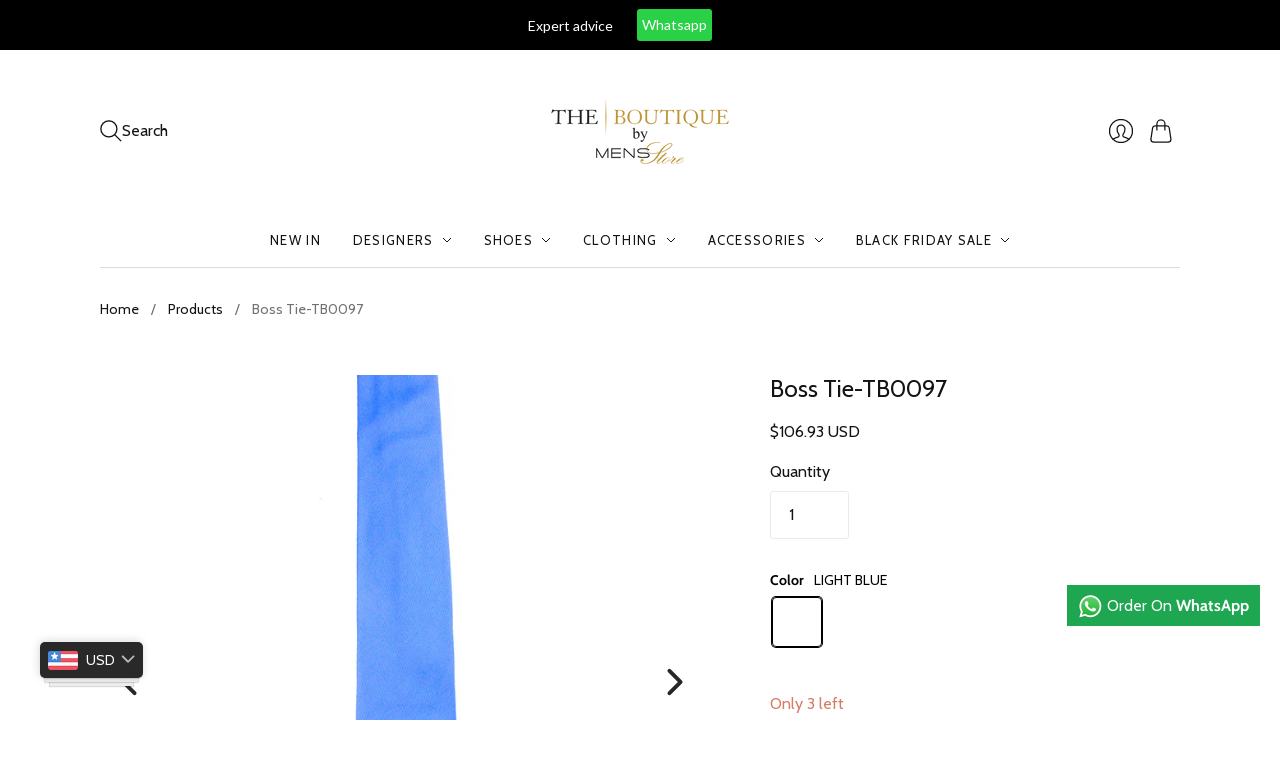

--- FILE ---
content_type: text/html; charset=utf-8
request_url: https://app.flomllr.com/store/discounts
body_size: 3342
content:
{"priceRules":"3076d72356f4760ebba866d0b6d642a9bff0e5be946af1b3579ada1c67503c665DYOzchhCeflDFAu4Fd6k+XiafLMUnPD7q3udsjPRAl8qtcMvFI9sM/41N9V2uSHgkNlib5REY27Wcf+FST1Y9N2LAI+1wVlNIC94QSGhcKotjRmCawWN1D+WSVM2kWUxJs1jx9qt9Rfy6tiOpEQFvLpKxXxIAM92Ad7LluZAOWvlpXNwdi2KNly3FSTVXI0k/RuWJ1x7iqVefUeeofo8N+T9sI0RyLY5dpJHeODa3xXbjJpbepHWmVIDcAx6m5D5frj4dXSAsCwEKnlFZ+bOfI3BpQoJ1sjgjAINXL2rymIXuYV4SEDrclpuXoShI6w8Gqetj/yiF/W4NEkYU/uB61BOg4NB70uvw23AxReLRAVeY2B+XMotwnrwWZHTXF7xDP8Vhx3V6JjdTeYKHQaZoaGGQ/PZrHMfQQ3XHonIGiUKLEtBPcZ5SSYF3Z8tSgNN+GA902iSD3exAFm9v3rKJtr3nWwFne2zPGTIcnUHAJdRepQOAt/kZfOZIgbcb52KZdse66lRPabv5MTk4HQmA2mkylz/B0DTqdNo4zO2hKO1zXFGDJiADQJUQSFF7LD6Ji5Wp1lTwFJ0xZmqnrzuLZXSk/6hyY0ggq1CagMpQmN5XxR0WvaC11HVgZkZgKYKf6kfAtsIkIF+xa+Dk+Y/LshhqwhFtceJwm0bNxCvGCpTkGjRjSDx0ASakn7BCnneFhAAjUjX73cIWuaQfyJLny5gZU/Y6N1dr8UO3io/UzGdlo6xXuZ3AM2QCgbfK5a6BDK1GAWlJYDdAea12e3yfnWr8NzEhNaX7Ylz+6oVB3oe6nu8mC3VjEEPQuJ3xbjNkTzG6gthU4Fo59XVTMbplPV0wjHYR+HKo5dinjJKQs5mawXqcj6Ydv/hJ07fAQCMP5eeEQzj5Nvljz4S9P3XRWLObtU4t8GYzzmgUJYHDr2ghW/L0KTIfqmxU4zjZTs8xPgNk5+m1exEVFogsDZHWFEH+fuWrMMRDWp75ZWPaAoKsTdHB41QlTPxFfvrQciVEJev1zs/HCdz5yzw+mnuHnSJxp4iFwUoIJpqRJkg1XAY/s6zwndPYO+VFeD69SFIPmakfqGBXnvLdzEa7YGfYZ3612+QtoQuuzrbyltGrxQEZHZWyU9d8u/VvkiIFwJEvk5cwSHTjq4WyrVBs086+Oh8QyQIx6w6HLVt4arzhotEkNDYud3E/mxt5naVQiWcse6E6XUIKmn7B/lpJpU6GbslA+sqs7H08XGc5NdaxiXogSKs1ShmK9zx9ksGSjaPSq6wAgoVec5NgLB3BrqSY8hf9e/pxmcd4dCjL6JrXWTBgLdwcfA9ddJOAhV/2UyTn2/RbXCxp/JuDuOncuK+W4tha5CBPJIPm1w24mIyLhazfX8Xf33PC1R48JfgDeGy8N3Mk4frLLQ5wVpnBW/tsbVy1SkO/wCrQ7AyJEn+WiTm3UpeEB+XQk1iI6+hTStZjYvPXxMEQKYG4UrDlTNeAxDc5lhxmFZlt7kh87ADTcD4Pjl2mI299CIn72v7W95COxHGa9vV+4ybsQ4czmc4QxAlPiG/rCb5a5Tkv0pfkSx7Osx0cd0aSo5i59WsMt5dTmb/JDyhC4peh5VOxy4MbDzPpMaoT2e5/ZMHTuXbAgqM9J1OhyvyEYStVa8jxIguItaYapQeg2UdHpJbTld7rINMI8zzy+NH2cVr405Ftt7eulnydV1IIbeWGElP2w806dcHCRPqEJT6McGYzw5NGnAWteoVs4oiAs/PISl7A50QorJfP/orA8ib6Zw2azTj/JAWyWAFYqhxSifbXIWElb/e+VltiXrpD+ZO8LXzkO4fBKnNbSW+5ent6czUprj/MWsBmM0MTnSdzB2x0fYuBah5QfDJ8GK0Tcq9TX8DRKihBYyFE7z30Qj7sSPQcdrFM6HG3EMabEVM8aC6NQbx5qgUrkiE0MxJWkMtMNud9Q6HpN1VSh8cjmqCEUlkWe5mzTbikPBPw8wIzK2un9OaDJxp5yTJmS5CS2lkekjJ5aOvpclbOy/1QWu2EEoRvokbzD95Pi0ZhLCo8zCe4gTq1irENLtg0L8aAr4JhiaMCUadpq6AcuREoZSHTIhHgFX9vmZXSYjgHyfX+okrZbq3CdRP4RrMgnjlc9+D/zJ33y4QjvGosGvJYZDKYtqD9YVHroz20ZiLo8OcpLXMvy1uqs+njxhmpxeUmp0SrPpPsV8y+CesLr2/wSP7em0WMsTJ5aQSWo3R02it/f4OssndvPTx32AcVaaP3g9x1pDX5ltb2Mg/tCOdq6IDujCBK6TMLeDxRCFhO63MGldGw6i9N3g3ScovyhC5eI3b5oMFY05t9WIUUvqEMJ+ywTjVNoYrPqjDhjALiXzqB7t7gLk+SSSpcIeXWHnDcWd+JKyekGEWhInCHElRhnvMH1YNCIZwp6I7EkzeviwYt2ah5v6Sob9ElFAhDAlWRoLPDbg94dkVUU8DdGPX5q/iwmtvHWtPV72vKeCqgZz4r7Uf3yzopOnAgxFt2143kHqlglzWlyYioMXFS/sYUzULZNGnCKR6WG0DTxl963tatYdpVaTyB4vQZvkkJaleUotSBsMT+mc459c/iKQMQwW/HD+352yVCtl7kbvJJ3+f/CFCwLdhNjzLEf1qcyeMPI3R6yAiDtln1BLICAdWt2m2RqurboRXyHCpDGCT6YkWzNdbJrrLvGPXMZyiWfjG4kr5znRjqIR5O8iTHG7MRLrSKal9Ou25iNiewVmw5Z/x5GdXSvM5bmL1LS02Eq09doMZ4PO6E3G0HLk/9sfHUOz0e4aLxhMbrBcggM09BW+pAsQLXzxfeM4Q80iBaA5ANSX8XZKmA3+LXy000meAqa8V1Fa0+Hr4OQKUJf2vpeA7lzR7qGnTzs9w7+yF6eGaPLR6jgP5GAZ1SVC8oub0GhsTwxe32Fq+E3JyNh+1qTg3Cv2CLWR3ZN0YB0MaP3hcn4MHmiEM+eI/[base64]/ggwsjYu1pdguzDp4CLwHA/0B/S6KqesPwyG/9tAEtxmj8RPqY815l92UKmjNSB6eizHEQPDaMtWLpPo0/unn1rQVMwtEg9C2vtAFvqJg8Y2JRFu9PFhzuS6qFkCinuWkutNiva8DZYFX9hX+PHf2ezyM3cOl7yMgpy0o3ySMMY1YOMOWGjF5uhuKsd37ehIgJ6k4h7SZQp9wgVRIjxugdxllbDpIxiTaIV7FaQZbc/H/m5dNbx6po/G3GvNxyt+RBJBrOssIzFAEj0Wcer5uFy2bGr0gqc+4EFNzU97JO/efxwYd3i3R7BKRK9+Rn+MEcStnI+K7hhiGt9iW5UcMlyyTOyuvNMPdF/j7mqSZLKjkaiDhOQPrjNPg1Nh2i60BfA+YK7a0Z13cvQ+rz0q9T78+l5nK6tb3+eSGGulBhEhXzsHE5UdRd5AH9GhK3DnyLxi7+W53PGYMx/xFr+o5Nv4QhmGTF594qcXFzRGlICMLITBAfoeCQTxPg0MUzPu6PZjtXYgRPXTzjE2KJJRBREnvQDuDKBSCRBuHcxZtEmXJSWziEopHc43aVVw43IJYbOnmhJcazHWagmBke6GOx2H0H+BAklZlAu2rmK8+Ih1urjwvV9vBqZ8/3EdcFjqL7v+pIRizYYVEj6udHUkOXanSXpU/9eTrXUFzT6eS5mXMkrFwZ+S+VcGn8Mc5dtd4DDnGBl73m09Sxq1AwIiW7QjNY40uBo7MF2ZLOzxyHeZL3f2LrurWHXG69vzZhy4AiU9jpd7MdiA52BB94PObVHycNqVzm9H/9NU764KcKYL+S51ktw1S6DfLWhyE3adj7UcVyu9oO3OuOgTMZ1kbwyYpGEQFmGrxb0pUPYqWokObG2KKMy+4J0yAXoJjYm+1TcEbq4mRgZGmNRLqTdzKUd8iDuRH0p7GA90HOt5I8DqftV+zaC9xk6d+Kh/cjpfw4W74LGqFzDBwOHVFzyU9ohHYrP+62EvlmJMvOs5W0gFAuHfvsc+Hvvji6JwMywL3j"}